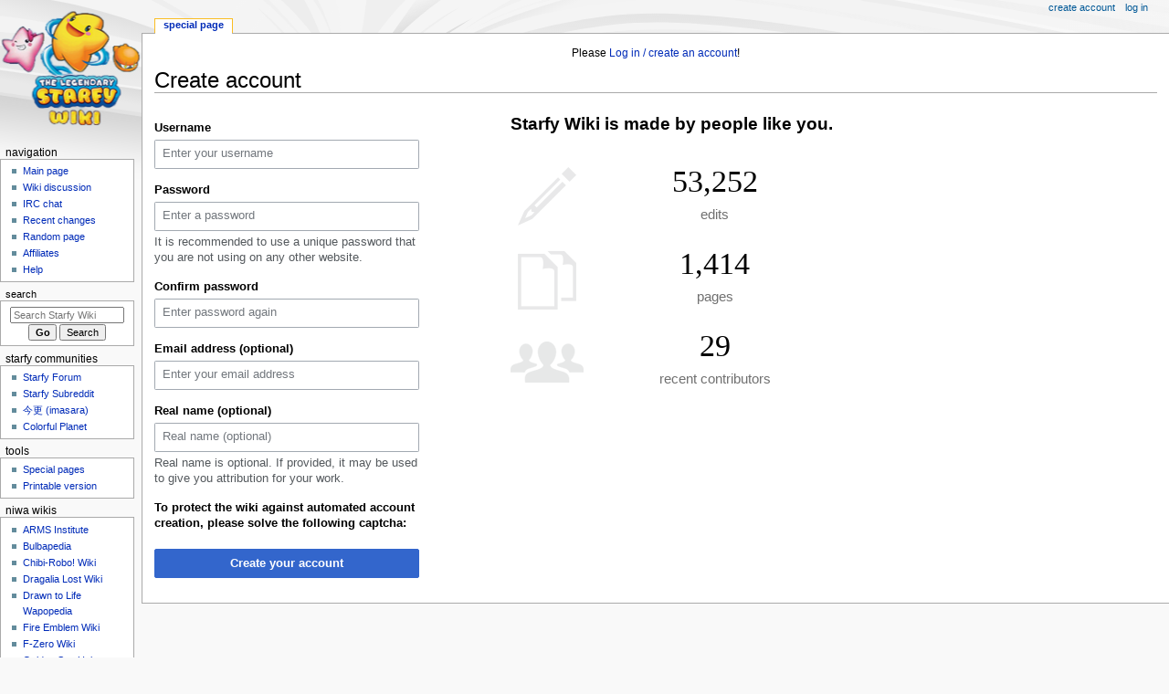

--- FILE ---
content_type: text/html; charset=UTF-8
request_url: https://www.starfywiki.org/index.php?title=Special:CreateAccount&returnto=Enbiraru
body_size: 5689
content:
<!DOCTYPE html>
<html class="client-nojs" lang="en" dir="ltr">
<head>
<meta charset="UTF-8">
<title>Create account - Starfy Wiki, the encyclopedia about The Legendary Starfy series</title>
<script>document.documentElement.className="client-js";RLCONF={"wgBreakFrames":true,"wgSeparatorTransformTable":["",""],"wgDigitTransformTable":["",""],"wgDefaultDateFormat":"dmy","wgMonthNames":["","January","February","March","April","May","June","July","August","September","October","November","December"],"wgRequestId":"4f08ca995bd62dbfc6f77f0f","wgCanonicalNamespace":"Special","wgCanonicalSpecialPageName":"CreateAccount","wgNamespaceNumber":-1,"wgPageName":"Special:CreateAccount","wgTitle":"CreateAccount","wgCurRevisionId":0,"wgRevisionId":0,"wgArticleId":0,"wgIsArticle":false,"wgIsRedirect":false,"wgAction":"view","wgUserName":null,"wgUserGroups":["*"],"wgCategories":[],"wgPageViewLanguage":"en","wgPageContentLanguage":"en","wgPageContentModel":"wikitext","wgRelevantPageName":"Special:CreateAccount","wgRelevantArticleId":0,"wgIsProbablyEditable":false,"wgRelevantPageIsProbablyEditable":false,"wgCreateacctImgcaptchaHelp":""};RLSTATE={"user.options":"loading",
"mediawiki.special.userlogin.common.styles":"ready","mediawiki.special.userlogin.signup.styles":"ready","codex-styles":"ready","mediawiki.htmlform.codex.styles":"ready","mediawiki.htmlform.styles":"ready","oojs-ui.styles.icons-user":"ready","skins.monobook.styles":"ready","ext.embedVideo.styles":"ready"};RLPAGEMODULES=["mediawiki.special.createaccount","mediawiki.htmlform","mediawiki.page.ready","skins.monobook.scripts","ext.embedVideo.overlay"];</script>
<script>(RLQ=window.RLQ||[]).push(function(){mw.loader.impl(function(){return["user.options@12s5i",function($,jQuery,require,module){mw.user.tokens.set({"patrolToken":"+\\","watchToken":"+\\","csrfToken":"+\\"});
}];});});</script>
<link rel="stylesheet" href="https://www.starfywiki.org/load.php?lang=en&amp;modules=codex-styles%7Cext.embedVideo.styles%7Cmediawiki.htmlform.codex.styles%7Cmediawiki.htmlform.styles%7Cmediawiki.special.userlogin.common.styles%7Cmediawiki.special.userlogin.signup.styles%7Coojs-ui.styles.icons-user%7Cskins.monobook.styles&amp;only=styles&amp;skin=monobook">
<script async="" src="https://www.starfywiki.org/load.php?lang=en&amp;modules=startup&amp;only=scripts&amp;raw=1&amp;safemode=1&amp;skin=monobook"></script>
<meta name="generator" content="MediaWiki 1.42.1">
<meta name="robots" content="noindex,nofollow,max-image-preview:standard">
<meta name="format-detection" content="telephone=no">
<meta name="viewport" content="width=device-width, initial-scale=1.0, user-scalable=yes, minimum-scale=0.25, maximum-scale=5.0">
<link rel="icon" href="/favicon.ico">
<link rel="search" type="application/opensearchdescription+xml" href="https://www.starfywiki.org/opensearch_desc.php" title="Starfy Wiki (en)">
<link rel="EditURI" type="application/rsd+xml" href="https://www.starfywiki.org/api.php?action=rsd">
<link rel="license" href="https://creativecommons.org/licenses/by-nc-sa/3.0/">
<link rel="alternate" type="application/atom+xml" title="Starfy Wiki Atom feed" href="https://www.starfywiki.org/index.php?title=Special:RecentChanges&amp;feed=atom">
<script src="https://challenges.cloudflare.com/turnstile/v0/api.js?language=en" async defer>
			</script>
</head>
<body class="mediawiki ltr sitedir-ltr mw-hide-empty-elt ns--1 ns-special mw-special-CreateAccount page-Special_CreateAccount rootpage-Special_CreateAccount skin-monobook action-view skin--responsive"><div id="globalWrapper">
	<div id="column-content">
		<div id="content" class="mw-body" role="main">
			<a id="top"></a>
			<div id="siteNotice"><div id="mw-dismissablenotice-anonplace"></div><script>(function(){var node=document.getElementById("mw-dismissablenotice-anonplace");if(node){node.outerHTML="\u003Cdiv id=\"localNotice\" data-nosnippet=\"\"\u003E\u003Cdiv class=\"anonnotice\" lang=\"en\" dir=\"ltr\"\u003E\u003Cp\u003EPlease \u003Ca href=\"/wiki/Special:UserLogin\" title=\"Special:UserLogin\"\u003ELog in / create an account\u003C/a\u003E!\n\u003C/p\u003E\u003C/div\u003E\u003C/div\u003E";}}());</script></div>
			<div class="mw-indicators">
			</div>
			<h1 id="firstHeading" class="firstHeading mw-first-heading">Create account</h1>
			<div id="bodyContent" class="monobook-body">
				<div id="siteSub">From Starfy Wiki</div>
				<div id="contentSub" ><div id="mw-content-subtitle"></div></div>
				
				<div id="jump-to-nav"></div><a href="#column-one" class="mw-jump-link">Jump to navigation</a><a href="#searchInput" class="mw-jump-link">Jump to search</a>
				<!-- start content -->
				<div id="mw-content-text" class="mw-body-content"><div class="mw-ui-container"><div id="userloginForm"><form class="mw-htmlform mw-htmlform-codex" action="https://www.starfywiki.org/index.php?title=Special:CreateAccount&amp;returnto=Enbiraru" method="post" id="userlogin2" name="userlogin2"><input type="hidden" value="Special:CreateAccount" name="title">
<div class="mw-htmlform-field-HTMLInfoField cdx-field"><div class="cdx-field__control"><div id="mw-createacct-status-area"></div></div></div><div class="mw-htmlform-field-HTMLTextField loginText mw-userlogin-username cdx-field"><div class="cdx-label"><label class="cdx-label__label" for="wpName2"><span class="cdx-label__label__text">Username</span></label></div><div class="cdx-field__control"><div class="cdx-text-input"><input id="wpName2" name="wpName" size="20" placeholder="Enter your username" class="loginText mw-userlogin-username cdx-text-input__input" tabindex="2" required="" autocomplete="username"></div></div></div><div class="mw-htmlform-field-HTMLTextField loginPassword mw-userlogin-password cdx-field"><div class="cdx-label"><label class="cdx-label__label" for="wpPassword2"><span class="cdx-label__label__text">Password</span></label></div><div class="cdx-field__control cdx-field__control--has-help-text"><div class="cdx-text-input"><input id="wpPassword2" name="wpPassword" size="20" placeholder="Enter a password" class="loginPassword mw-userlogin-password cdx-text-input__input" tabindex="3" required="" autocomplete="new-password" type="password"></div></div><div class="cdx-field__help-text htmlform-tip">It is recommended to use a unique password that you are not using on any other website.</div></div><div class="mw-htmlform-field-HTMLTextField loginPassword cdx-field"><div class="cdx-label"><label class="cdx-label__label" for="wpRetype"><span class="cdx-label__label__text">Confirm password</span></label></div><div class="cdx-field__control"><div class="cdx-text-input"><input id="wpRetype" name="retype" size="20" placeholder="Enter password again" class="loginPassword cdx-text-input__input" tabindex="4" required="" autocomplete="new-password" type="password"></div></div></div><div class="mw-htmlform-field-HTMLTextField loginText cdx-field"><div class="cdx-label"><label class="cdx-label__label" for="wpEmail"><span class="cdx-label__label__text">Email address (optional)</span></label></div><div class="cdx-field__control"><div class="cdx-text-input"><input id="wpEmail" name="email" size="20" placeholder="Enter your email address" class="loginText cdx-text-input__input" maxlength="255" tabindex="5" autocomplete="email" type="email"></div></div></div><div class="mw-htmlform-field-HTMLTextField loginText cdx-field"><div class="cdx-label"><label class="cdx-label__label" for="wpRealName"><span class="cdx-label__label__text">Real name (optional)</span></label></div><div class="cdx-field__control cdx-field__control--has-help-text"><div class="cdx-text-input"><input id="wpRealName" name="realname" size="20" placeholder="Real name (optional)" class="loginText cdx-text-input__input" tabindex="6" autocomplete="name"></div></div><div class="cdx-field__help-text htmlform-tip">Real name is optional.
If provided, it may be used to give you attribution for your work.</div></div><div class="mw-htmlform-field-HTMLTurnstileField cdx-field"><div class="cdx-label"><label class="cdx-label__label" for="mw-input-captchaWord"><span class="cdx-label__label__text">To protect the wiki against automated account creation, please solve the following captcha:</span></label></div><div class="cdx-field__control"><div class="cf-turnstile" data-sitekey="0x4AAAAAAAhenuU7roCMiPtY"></div></div></div><div class="mw-htmlform-field-HTMLSubmitField cdx-field"><div class="cdx-field__control"><button class="mw-htmlform-submit cdx-button cdx-button--weight-primary cdx-button--action-progressive" id="wpCreateaccount" type="submit" name="wpCreateaccount" value="Create your account" tabindex="8">Create your account</button></div></div><input id="wpEditToken" type="hidden" value="+\" name="wpEditToken">
<input name="authAction" type="hidden" value="create">
<input name="force" type="hidden">
<input name="wpCreateaccountToken" type="hidden" value="cd68bdb14f85a0f066a54a71df7cc3c169757fcf+\">
</form></div><div class="mw-createacct-benefits-container"><h2>Starfy Wiki is made by people like you.</h2><div class="mw-createacct-benefits-list"><div class="mw-number-text icon-edits"><h3>53,252</h3><p>edits</p></div><div class="mw-number-text icon-pages"><h3>1,414</h3><p>pages</p></div><div class="mw-number-text icon-contributors"><h3>29</h3><p>recent contributors</p></div></div></div></div>
<div class="printfooter" data-nosnippet="">Retrieved from "<a dir="ltr" href="https://www.starfywiki.org/wiki/Special:CreateAccount">https://www.starfywiki.org/wiki/Special:CreateAccount</a>"</div></div>
				<div id="catlinks" class="catlinks catlinks-allhidden" data-mw="interface"></div>
				<!-- end content -->
				<div class="visualClear"></div>
			</div>
		</div>
		<div class="visualClear"></div>
	</div>
	<div id="column-one" >
		<h2>Navigation menu</h2>
		<div role="navigation" class="portlet" id="p-cactions" aria-labelledby="p-cactions-label">
			<h3 id="p-cactions-label" >Page actions</h3>
			<div class="pBody">
				<ul >
				<li id="ca-nstab-special" class="selected mw-list-item"><a href="/index.php?title=Special:CreateAccount&amp;returnto=Enbiraru" title="This is a special page, and it cannot be edited">Special page</a></li>
				
				</ul>
			</div>
		</div>
		
<div role="navigation" class="portlet mw-portlet mw-portlet-cactions-mobile"
	id="p-cactions-mobile" aria-labelledby="p-cactions-mobile-label">
	<h3 id="p-cactions-mobile-label" >Page actions</h3>
	<div class="pBody">
		<ul ><li id="special-mobile" class="selected mw-list-item"><a href="/index.php?title=Special:CreateAccount&amp;returnto=Enbiraru" title="Special page">Special page</a></li><li id="ca-tools" class="mw-list-item"><a href="#p-tb" title="Tools">Tools</a></li></ul>
		
	</div>
</div>

		<div role="navigation" class="portlet" id="p-personal" aria-labelledby="p-personal-label">
			<h3 id="p-personal-label" >Personal tools</h3>
			<div class="pBody">
				<ul >
				<li id="pt-createaccount" class="mw-list-item active"><a href="https://www.starfywiki.org/index.php?title=Special:CreateAccount&amp;returnto=Enbiraru" title="You are encouraged to create an account and log in; however, it is not mandatory">Create account</a></li><li id="pt-login" class="mw-list-item"><a href="https://www.starfywiki.org/index.php?title=Special:UserLogin&amp;returnto=Enbiraru" title="You are encouraged to log in; however, it is not mandatory [o]" accesskey="o">Log in</a></li>
				</ul>
			</div>
		</div>
		<div class="portlet" id="p-logo" role="banner">
			<a href="/wiki/Main_Page" class="mw-wiki-logo"></a>
		</div>
		<div id="sidebar">
		
<div role="navigation" class="portlet mw-portlet mw-portlet-navigation"
	id="p-navigation" aria-labelledby="p-navigation-label">
	<h3 id="p-navigation-label" >Navigation</h3>
	<div class="pBody">
		<ul ><li id="n-mainpage-description" class="mw-list-item"><a href="/wiki/Main_Page" title="Visit the main page [z]" accesskey="z">Main page</a></li><li id="n-Wiki-discussion" class="mw-list-item"><a href="/wiki/Starfy_Wiki:Community_portal">Wiki discussion</a></li><li id="n-IRC-chat" class="mw-list-item"><a href="/wiki/Starfy_Wiki:IRC">IRC chat</a></li><li id="n-recentchanges" class="mw-list-item"><a href="/wiki/Special:RecentChanges" title="A list of recent changes in the wiki [r]" accesskey="r">Recent changes</a></li><li id="n-randompage" class="mw-list-item"><a href="/wiki/Special:Random" title="Load a random page [x]" accesskey="x">Random page</a></li><li id="n-Affiliates" class="mw-list-item"><a href="/wiki/Starfy_Wiki:Affiliates">Affiliates</a></li><li id="n-help" class="mw-list-item"><a href="/wiki/Help:Contents" title="The place to find out">Help</a></li></ul>
		
	</div>
</div>

		<div role="search" class="portlet" id="p-search">
			<h3 id="p-search-label" ><label for="searchInput">Search</label></h3>
			<div class="pBody" id="searchBody">
				<form action="https://www.starfywiki.org/index.php" id="searchform"><input type="hidden" value="Special:Search" name="title"><input type="search" name="search" placeholder="Search Starfy Wiki" aria-label="Search Starfy Wiki" autocapitalize="sentences" title="Search Starfy Wiki [f]" accesskey="f" id="searchInput"><input type="submit" name="go" value="Go" title="Go to a page with this exact name if it exists" class="searchButton" id="searchButton"> <input type="submit" name="fulltext" value="Search" title="Search the pages for this text" class="searchButton mw-fallbackSearchButton" id="mw-searchButton"></form>
			</div>
		</div>
		
<div role="navigation" class="portlet mw-portlet mw-portlet-Starfy_communities"
	id="p-Starfy_communities" aria-labelledby="p-Starfy_communities-label">
	<h3 id="p-Starfy_communities-label" >Starfy communities</h3>
	<div class="pBody">
		<ul ><li id="n-Starfy-Forum" class="mw-list-item"><a href="http://thelegendarystarfy.boards.net" rel="nofollow">Starfy Forum</a></li><li id="n-Starfy-Subreddit" class="mw-list-item"><a href="https://www.reddit.com/r/thelegendarystarfy" rel="nofollow">Starfy Subreddit</a></li><li id="n-今更-(imasara)" class="mw-list-item"><a href="http://imasara217.blog33.fc2.com/" rel="nofollow">今更 (imasara)</a></li><li id="n-Colorful-Planet" class="mw-list-item"><a href="http://www.colorfulplanet.net/" rel="nofollow">Colorful Planet</a></li></ul>
		
	</div>
</div>

<div role="navigation" class="portlet mw-portlet mw-portlet-tb"
	id="p-tb" aria-labelledby="p-tb-label">
	<h3 id="p-tb-label" >Tools</h3>
	<div class="pBody">
		<ul ><li id="t-specialpages" class="mw-list-item"><a href="/wiki/Special:SpecialPages" title="A list of all special pages [q]" accesskey="q">Special pages</a></li><li id="t-print" class="mw-list-item"><a href="javascript:print();" rel="alternate" title="Printable version of this page [p]" accesskey="p">Printable version</a></li></ul>
		
	</div>
</div>

<div role="navigation" class="portlet mw-portlet mw-portlet-NIWA_Wikis"
	id="p-NIWA_Wikis" aria-labelledby="p-NIWA_Wikis-label">
	<h3 id="p-NIWA_Wikis-label" >NIWA Wikis</h3>
	<div class="pBody">
		<ul ><li id="n-ARMS-Institute" class="mw-list-item"><a href="https://armswiki.org/wiki/Main_Page">ARMS Institute</a></li><li id="n-Bulbapedia" class="mw-list-item"><a href="https://bulbapedia.bulbagarden.net/wiki/Main_Page">Bulbapedia</a></li><li id="n-Chibi-Robo!-Wiki" class="mw-list-item"><a href="https://chibi-robo.wiki/wiki/Chibi-Robo_Wiki">Chibi-Robo! Wiki</a></li><li id="n-Dragalia-Lost-Wiki" class="mw-list-item"><a href="https://dragalialost.wiki/w/Main_Page">Dragalia Lost Wiki</a></li><li id="n-Drawn-to-Life-Wapopedia" class="mw-list-item"><a href="https://drawntolife.wiki/en/Main_Page">Drawn to Life Wapopedia</a></li><li id="n-Fire-Emblem-Wiki" class="mw-list-item"><a href="https://fireemblemwiki.org/wiki/Main_Page">Fire Emblem Wiki</a></li><li id="n-F-Zero-Wiki" class="mw-list-item"><a href="https://mutecity.org/wiki/Main_Page">F-Zero Wiki</a></li><li id="n-Golden-Sun-Universe" class="mw-list-item"><a href="https://goldensunwiki.net/wiki/Main_Page">Golden Sun Universe</a></li><li id="n-Hard-Drop-Tetris-Wiki" class="mw-list-item"><a href="https://harddrop.com/wiki/Main_Page">Hard Drop Tetris Wiki</a></li><li id="n-Icaruspedia" class="mw-list-item"><a href="https://www.kidicaruswiki.org/wiki/Main_Page">Icaruspedia</a></li><li id="n-Inkipedia" class="mw-list-item"><a href="https://www.splatoonwiki.org/wiki/Main_Page">Inkipedia</a></li><li id="n-Kovopedia" class="mw-list-item"><a href="https://kovopedia.com/wiki/Main_Page">Kovopedia</a></li><li id="n-Kingdom-Hearts-Wiki" class="mw-list-item"><a href="https://khwiki.com/Main_Page">Kingdom Hearts Wiki</a></li><li id="n-Lylat-Wiki" class="mw-list-item"><a href="https://starfoxwiki.info/wiki/Main_Page">Lylat Wiki</a></li><li id="n-Metroid-Wiki" class="mw-list-item"><a href="https://www.metroidwiki.org/wiki/Main_Page">Metroid Wiki</a></li><li id="n-MiiWiki" class="mw-list-item"><a href="https://miiwiki.org/wiki/MiiWiki">MiiWiki</a></li><li id="n-Mystery-Dungeon-Franchise-Wiki" class="mw-list-item"><a href="https://mysterydungeonwiki.com/wiki/Mystery_Dungeon_Franchise_Wiki">Mystery Dungeon Franchise Wiki</a></li><li id="n-NintendoWiki" class="mw-list-item"><a href="http://niwanetwork.org/wiki/Main_Page">NintendoWiki</a></li><li id="n-Nookipedia" class="mw-list-item"><a href="https://nookipedia.com/wiki/Main_Page">Nookipedia</a></li><li id="n-Pikipedia" class="mw-list-item"><a href="https://www.pikminwiki.com/Main_Page">Pikipedia</a></li><li id="n-Pikmin-Fanon" class="mw-list-item"><a href="https://www.pikminfanon.com/wiki/Main_Page">Pikmin Fanon</a></li><li id="n-Rhythm-Heaven-Wiki" class="mw-list-item"><a href="https://rhwiki.net/wiki/Home">Rhythm Heaven Wiki</a></li><li id="n-SmashWiki" class="mw-list-item"><a href="https://www.ssbwiki.com/Main_Page">SmashWiki</a></li><li id="n-StrategyWiki" class="mw-list-item"><a href="https://strategywiki.org/wiki/">StrategyWiki</a></li><li id="n-Super-Mario-Wiki" class="mw-list-item"><a href="https://www.mariowiki.com/Main_Page">Super Mario Wiki</a></li><li id="n-Ukikipedia" class="mw-list-item"><a href="https://ukikipedia.net/wiki/Main_Page">Ukikipedia</a></li><li id="n-Wars-Wiki" class="mw-list-item"><a href="https://warswiki.org/wiki/Main_Page">Wars Wiki</a></li><li id="n-WiKirby" class="mw-list-item"><a href="https://wikirby.com/wiki/Main_Page">WiKirby</a></li><li id="n-WikiBound" class="mw-list-item"><a href="https://wikibound.info/wiki/Main_Page">WikiBound</a></li><li id="n-Xeno-Series-Wiki" class="mw-list-item"><a href="https://www.xenoserieswiki.org/wiki/Main_Page">Xeno Series Wiki</a></li><li id="n-Zelda-Wiki" class="mw-list-item"><a href="https://zeldawiki.wiki/wiki/Main_Page">Zelda Wiki</a></li></ul>
		
	</div>
</div>

<div role="navigation" class="portlet mw-portlet mw-portlet-AFFILIATES"
	id="p-AFFILIATES" aria-labelledby="p-AFFILIATES-label">
	<h3 id="p-AFFILIATES-label" >AFFILIATES</h3>
	<div class="pBody">
		<ul ><li id="n-今更-(imasara)" class="mw-list-item"><a href="http://imasara217.blog33.fc2.com/" rel="nofollow">今更 (imasara)</a></li><li id="n-Colorful-Planet" class="mw-list-item"><a href="http://www.colorfulplanet.net/" rel="nofollow">Colorful Planet</a></li><li id="n-Hello-Kitty-+-Sanrio-Wiki" class="mw-list-item"><a href="https://sanriowiki.com/wiki/Main_Page">Hello Kitty + Sanrio Wiki</a></li><li id="n-Kingdom-Hearts-Wiki" class="mw-list-item"><a href="https://khwiki.com/Main_Page">Kingdom Hearts Wiki</a></li><li id="n-Odin-Sphere-Wiki" class="mw-list-item"><a href="http://odinsphere.wikia.com/wiki/Odin_Sphere_Wiki">Odin Sphere Wiki</a></li><li id="n-Starfy-Forum" class="mw-list-item"><a href="http://thelegendarystarfy.boards.net" rel="nofollow">Starfy Forum</a></li><li id="n-Starfy-Subreddit" class="mw-list-item"><a href="https://www.reddit.com/r/thelegendarystarfy" rel="nofollow">Starfy Subreddit</a></li><li id="n-SEIWA" class="mw-list-item"><a href="http://seiwanetwork.org" rel="nofollow">SEIWA</a></li><li id="n-Toriko-Wiki" class="mw-list-item"><a href="http://toriko.wikia.com/wiki/Toriko_Encyclopedia">Toriko Wiki</a></li><li id="n-Wikifang" class="mw-list-item"><a href="http://wiki.telefang.net/Wikifang">Wikifang</a></li><li id="n-Wikimon" class="mw-list-item"><a href="http://wikimon.net/Main_Page">Wikimon</a></li><li id="n-Wikisimpsons" class="mw-list-item"><a href="http://simpsonswiki.com/wiki/Main_Page">Wikisimpsons</a></li></ul>
		
	</div>
</div>

		
		</div>
		<a href="#sidebar" title="Jump to navigation"
			class="menu-toggle" id="sidebar-toggle"></a>
		<a href="#p-personal" title="user tools"
			class="menu-toggle" id="p-personal-toggle"></a>
		<a href="#globalWrapper" title="back to top"
			class="menu-toggle" id="globalWrapper-toggle"></a>
	</div>
	<!-- end of the left (by default at least) column -->
	<div class="visualClear"></div>
	<div id="footer" class="mw-footer" role="contentinfo"
		>
		<div id="f-copyrightico" class="footer-icons">
			<a href="http://creativecommons.org/licenses/by-nc-sa/3.0/"><img src="//i.creativecommons.org/l/by-nc-sa/3.0/88x31.png" alt="Attribution-NonCommercial-ShareAlike 3.0 Unported" width="88" height="31" loading="lazy"></a>
		</div>
		<div id="f-poweredbyico" class="footer-icons">
			<a href="https://www.mediawiki.org/"><img src="https://www.starfywiki.org/resources/assets/poweredby_mediawiki_88x31.png" alt="Powered by MediaWiki" srcset="https://www.starfywiki.org/resources/assets/poweredby_mediawiki_132x47.png 1.5x, https://www.starfywiki.org/resources/assets/poweredby_mediawiki_176x62.png 2x" width="88" height="31" loading="lazy"></a>
		</div>
		<ul id="f-list">
			
			<li id="privacy"><a href="/wiki/Starfy_Wiki:Privacy_policy">Privacy policy</a></li><li id="about"><a href="/wiki/Starfy_Wiki:About">About Starfy Wiki</a></li><li id="disclaimers"><a href="/wiki/Starfy_Wiki:General_disclaimer">Disclaimers</a></li>
		</ul>
	</div>
</div>
<script>(RLQ=window.RLQ||[]).push(function(){mw.config.set({"wgBackendResponseTime":234});});</script>
<script defer src="https://static.cloudflareinsights.com/beacon.min.js/vcd15cbe7772f49c399c6a5babf22c1241717689176015" integrity="sha512-ZpsOmlRQV6y907TI0dKBHq9Md29nnaEIPlkf84rnaERnq6zvWvPUqr2ft8M1aS28oN72PdrCzSjY4U6VaAw1EQ==" data-cf-beacon='{"version":"2024.11.0","token":"440f13c3c4634394acf95a4d8b7cebc7","r":1,"server_timing":{"name":{"cfCacheStatus":true,"cfEdge":true,"cfExtPri":true,"cfL4":true,"cfOrigin":true,"cfSpeedBrain":true},"location_startswith":null}}' crossorigin="anonymous"></script>
</body>
</html>